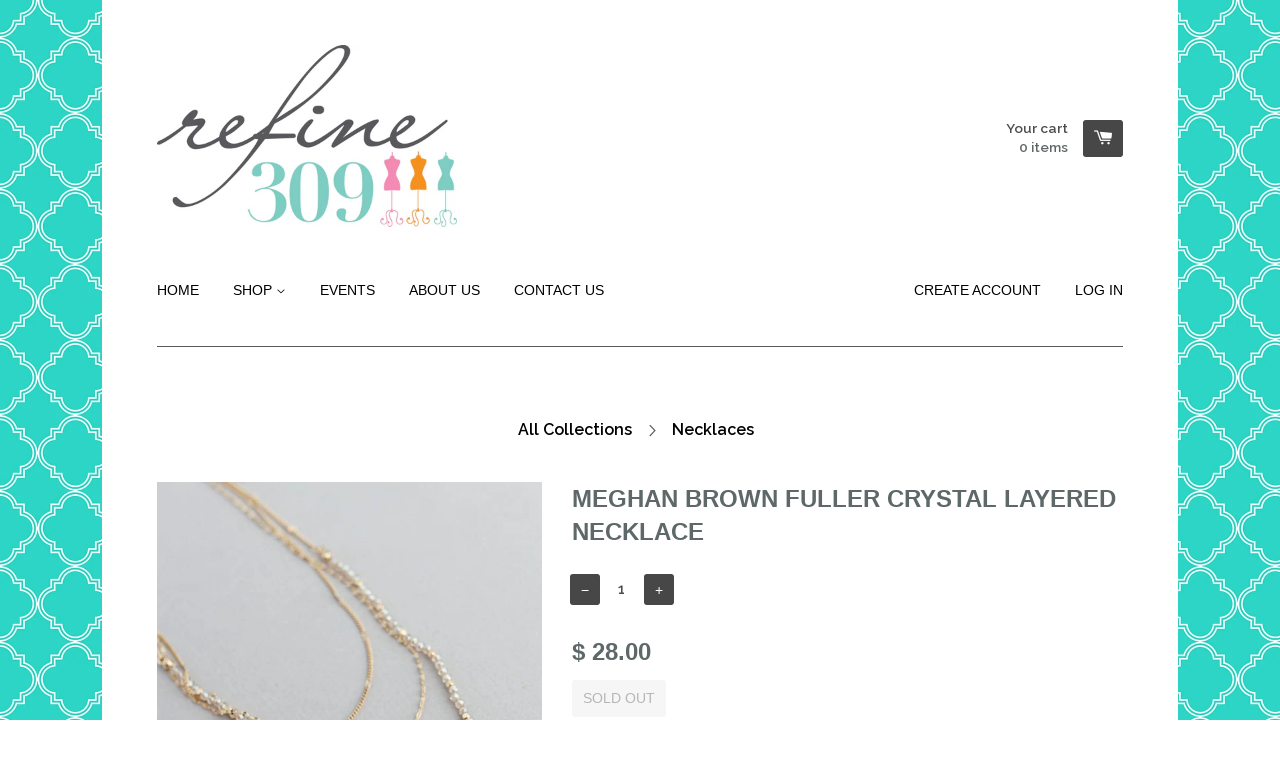

--- FILE ---
content_type: text/javascript
request_url: https://refine309.com/cdn/shop/t/3/assets/shop.js?v=167335665663837138381436371258
body_size: 1805
content:
(function(a){a.fn.equalHeights=function(){var b=0,c=a(this);return c.each(function(){var c2=a(this).innerHeight();c2>b&&(b=c2)}),c.css("height",b)},a("[data-equal]").each(function(){var b=a(this),c=b.data("equal");b.find(c).equalHeights()})})(jQuery);var afterResize=function(){var t={};return function(callback,ms,uniqueId){uniqueId||(uniqueId="Don't call this twice without a uniqueId"),t[uniqueId]&&clearTimeout(t[uniqueId]),t[uniqueId]=setTimeout(callback,ms)}}();window.timber=window.timber||{},timber.cacheSelectors=function(){timber.cache={$html:$("html"),$body:$("body"),breakpointLarge:769,windowWidth:window.innerWidth,$slider:$(".flexslider"),$navigation:$("#accessibleNav"),$hasDropdownItem:$(".site-nav--has-dropdown"),$stickyNav:$("#stickyNav"),stickyInfo:{},$tagList:$("#sortTags"),$productImageWrap:$("#productPhoto"),$productImage:$("#productPhotoImg"),$thumbImages:$("#productThumbs").find("a.product-photo-thumb"),$shareButtons:$(".social-sharing"),cartNoteAdd:".cart__note-add",cartNote:".cart__note",$featuredBoxes:$(".featured-box"),$featuredImages:$(".featured-box--image"),$productGridImages:$(".product-grid-image")}},timber.init=function(){timber.cacheSelectors(),timber.equalHeights(),timber.sliders(),timber.productImageSwitch(),timber.responsiveVideos(),timber.collectionSorting(),timber.cartPage(),timber.responsiveNav(),timber.stickyNav(),timber.productImageZoom(),timber.socialSharing(),$('a[href="#"]').on("click",function(evt){evt.preventDefault()})},timber.calculateStickyNav=function(){timber.cache.stickyInfo.offset=timber.cache.$stickyNav.offset().top,timber.cache.stickyInfo.height=timber.cache.$stickyNav.height(),timber.cache.windowWidth=window.innerWidth},timber.stickyNav=function(){timber.calculateStickyNav();var nav=timber.cache.$stickyNav;$(window).scroll(function(){timber.cache.windowWidth<timber.cache.breakpointLarge||($(window).scrollTop()>timber.cache.stickyInfo.offset?(timber.cache.$body.addClass("sticky-nav").css("padding-top",timber.cache.stickyInfo.height+"px"),nav.css("margin-left",-nav.outerWidth()/2)):(timber.cache.$body.removeClass("sticky-nav").css("padding-top",0),nav.css("margin-left",0)))}),$(window).resize(function(){afterResize(function(){if(timber.calculateStickyNav(),timber.cache.windowWidth<timber.cache.breakpointLarge){nav.css("margin-left",0);return}timber.cache.$body.hasClass("sticky-nav")?nav.css("margin-left",-nav.outerWidth()/2):nav.css("margin-left",0)},200,"stickyNav")})},timber.responsiveNav=function(){$(window).resize(function(){afterResize(function(){timber.cache.$navigation.append($("#moreMenuList").html()),$("#moreMenu").remove(),timber.alignMenu(),timber.accessibleNav()},200,"uniqueID")}),timber.alignMenu(),timber.accessibleNav()},timber.accessibleNav=function(){var $nav=timber.cache.$navigation,$allLinks=$nav.find("a"),$topLevel=$nav.children("li").find("a"),$parents=$nav.find(".site-nav--has-dropdown"),$subMenuLinks=$nav.find(".site-nav--dropdown").find("a"),activeClass="nav-hover",focusClass="nav-focus";$parents.on("mouseenter touchstart",function(evt){var $el=$(this);$el.hasClass(activeClass)||evt.preventDefault(),showDropdown($el)}),$parents.on("mouseleave",function(){hideDropdown($(this))}),$subMenuLinks.on("touchstart",function(evt){evt.stopImmediatePropagation()}),$allLinks.focus(function(){handleFocus($(this))}),$allLinks.blur(function(){removeFocus($topLevel)});function handleFocus($el){var $subMenu=$el.next("ul");hasSubMenu=!!$subMenu.hasClass("sub-nav"),isSubItem=$(".site-nav--dropdown").has($el).length,$newFocus=null,isSubItem?($newFocus=$el.closest(".site-nav--has-dropdown").find("a"),addFocus($newFocus)):(removeFocus($topLevel),addFocus($el))}function showDropdown($el){$el.addClass(activeClass),setTimeout(function(){timber.cache.$body.on("touchstart",function(){hideDropdown($el)})},250)}function hideDropdown($el){$el.removeClass(activeClass),timber.cache.$body.off("touchstart")}function addFocus($el){$el.addClass(focusClass)}function removeFocus($el){$el.removeClass(focusClass)}},timber.alignMenu=function(){var $nav=timber.cache.$navigation,w=0,i=0;wrapperWidth=$nav.outerWidth()-95,menuhtml="",more="More",$.each($nav.children(),function(){var $el=$(this);w+=$el.outerWidth(!0),wrapperWidth<w&&(menuhtml+=$("<div>").append($el.clone()).html(),$el.remove(),i++)}),wrapperWidth<w&&$nav.append('<li id="moreMenu" class="site-nav--has-dropdown"><a href="#">'+more+' <span class="icon icon-arrow-down" aria-hidden="true"></span></a><ul id="moreMenuList" class="site-nav--dropdown">'+menuhtml+"</ul></li>")},timber.productPage=function(options){var moneyFormat=options.moneyFormat,variant=options.variant,selector=options.selector,$addToCart=$("#addToCart"),$productPrice=$("#productPrice"),$comparePrice=$("#comparePrice"),$variantQuantity=$("#variantQuantity"),$quantityElements=$(".quantity-selector, label + .js-qty"),$addToCartText=$("#addToCartText"),$featuredImage=$("#productPhotoImg");if(variant){if(variant.featured_image){var newImg=variant.featured_image,el=$featuredImage[0];Shopify.Image.switchImage(newImg,el,timber.switchImage)}variant.available?($addToCart.removeClass("disabled").prop("disabled",!1),$addToCartText.text("Add to Cart"),variant.inventory_management&&(variant.inventory_quantity<10&&variant.inventory_quantity>0?$variantQuantity.html("Only 1 left!".replace("1",variant.inventory_quantity)).show():$variantQuantity.hide()),$quantityElements.show()):($addToCart.addClass("disabled").prop("disabled",!0),$addToCartText.text("Sold Out"),$variantQuantity.hide(),$quantityElements.hide()),$productPrice.html(Shopify.formatMoney(variant.price,moneyFormat)),variant.compare_at_price>variant.price?$comparePrice.html(Shopify.formatMoney(variant.compare_at_price,moneyFormat)).show():$comparePrice.hide()}else $addToCart.addClass("disabled").prop("disabled",!0),$addToCartText.text("Unavailable"),$variantQuantity.hide(),$quantityElements.hide()},timber.productImageSwitch=function(){timber.cache.$thumbImages.length&&timber.cache.$thumbImages.on("click",function(evt){evt.preventDefault();var newImage=$(this).attr("href");timber.switchImage(newImage,null,timber.cache.$productImage)})},timber.switchImage=function(src,imgObject,el){var $el=$(el);$el.attr("src",src.replace("_1024x1024.","_grande."));var zoomSrc=src.replace("_grande.","_1024x1024.");$el.attr("data-zoom",zoomSrc),$(function(){timber.productImageZoom()})},timber.productImageZoom=function(){timber.cache.$productImageWrap.length&&(timber.cache.$productImageWrap.trigger("zoom.destroy"),timber.cache.$productImageWrap.addClass("image-zoom").zoom({url:timber.cache.$productImage.attr("data-zoom")}))},timber.socialSharing=function(){var $buttons=timber.cache.$shareButtons,$shareLinks=$buttons.find("a"),permalink=$buttons.attr("data-permalink"),$fbLink=$(".share-facebook"),$twitLink=$(".share-twitter"),$pinLink=$(".share-pinterest"),$googleLink=$(".share-google");$fbLink.length&&$.getJSON("https://graph.facebook.com/?id="+permalink+"&callback=?",function(data){data.shares?$fbLink.find(".share-count").text(data.shares).addClass("is-loaded"):$fbLink.find(".share-count").remove()}),$twitLink.length&&$.getJSON("https://cdn.api.twitter.com/1/urls/count.json?url="+permalink+"&callback=?",function(data){data.count>0?$twitLink.find(".share-count").text(data.count).addClass("is-loaded"):$twitLink.find(".share-count").remove()}),$pinLink.length&&$.getJSON("https://api.pinterest.com/v1/urls/count.json?url="+permalink+"&callback=?",function(data){data.count>0?$pinLink.find(".share-count").text(data.count).addClass("is-loaded"):$pinLink.find(".share-count").remove()}),$googleLink.length&&$googleLink.find(".share-count").addClass("is-loaded"),$shareLinks.on("click",function(e){e.preventDefault();var el=$(this),popup=el.attr("class").replace("-","_"),link=el.attr("href"),w=700,h=400;switch(popup){case"share-twitter":h=300;break;case"share-fancy":w=480,h=720;break;case"share-google":w=500;break}window.open(link,popup,"width="+w+", height="+h)})},timber.responsiveVideos=function(){$('iframe[src*="youtube.com/embed"]').wrap('<div class="video-wrapper"></div>'),$('iframe[src*="player.vimeo"]').wrap('<div class="video-wrapper"></div>'),$("iframe").each(function(){this.src=this.src})},timber.sliders=function(){var $slider=timber.cache.$slider;$slider.length&&$(window).on("load",function(){$slider.flexslider({animation:"fade",animationSpeed:500,pauseOnHover:!0,keyboard:!1,slideshow:!0,slideshowSpeed:5e3,smoothHeight:!0})})},timber.equalHeights=function(){$(window).load(function(){resizeElements()}),$(window).resize(function(){afterResize(function(){resizeElements()},250,"id")});function resizeElements(){timber.cache.$html.hasClass("lt-ie9")||(timber.cache.$featuredImages.css("height","auto").equalHeights(),timber.cache.$featuredBoxes.css("height","auto").equalHeights(),timber.cache.$productGridImages.css("height","auto").equalHeights())}},timber.collectionSorting=function(){timber.cache.$tagList.length&&timber.cache.$tagList.on("change",function(){window.location.href=$(this).val()})},timber.cartPage=function(){timber.cache.$body.on("click",timber.cache.cartNoteAdd,function(evt){evt.preventDefault(),$(this).addClass("is-hidden"),$(timber.cache.cartNote).addClass("is-active")})},timber.cartToggleCallback=function(data){setTimeout(function(){timber.calculateStickyNav()},1e3),data.is_visible&&setTimeout(function(){timber.cartPage()},1e3)},$(timber.init);
//# sourceMappingURL=/cdn/shop/t/3/assets/shop.js.map?v=167335665663837138381436371258
